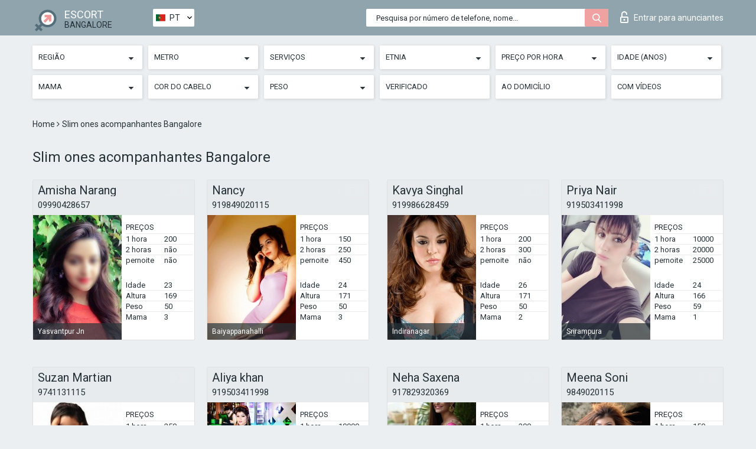

--- FILE ---
content_type: text/html; charset=UTF-8;
request_url: https://escortsitebangalore.com/pt/w50-60/
body_size: 9393
content:
<!DOCTYPE html>
<html lang="pt">
<head>
	<meta http-equiv=Content-Type content="text/html;charset=UTF-8" />
	<meta http-equiv="X-UA-Compatible" content="IE=edge" />
	<meta name="viewport" content="width=device-width, minimum-scale=1, maximum-scale=1" />
	
	<title>Slim acompanhantes Bangalore, indivíduos de topo</title>
	<meta name="description" content="Os acompanhantes Slim da Bangalore terão prazer em atender sua chamada, eles atenderão qualquer desejo de clientes no mais alto nível de qualidade.">
	<!--Language-->
	<link rel="alternate" hreflang="x-default" href="https://escortsitebangalore.com/w50-60/" />
	<link rel="alternate" hreflang="en" href="https://escortsitebangalore.com/w50-60/" />
	<link rel="alternate" hreflang="pt" href="https://escortsitebangalore.com/pt/w50-60/" />
	<link rel="alternate" hreflang="fr" href="https://escortsitebangalore.com/fr/w50-60/" />
	<link rel="alternate" hreflang="es" href="https://escortsitebangalore.com/es/w50-60/" />
	<link rel="alternate" hreflang="de" href="https://escortsitebangalore.com/de/w50-60/" />
	<link rel="alternate" hreflang="ru" href="https://escortsitebangalore.com/ru/w50-60/" />
	<link rel="canonical" href="https://escortsitebangalore.com/pt/w50-60/">
	<!-- different favicon -->
	<link rel="shortcut icon" href="/site1/favicons/favicon.ico" type="image/x-icon" />
	<link rel="apple-touch-icon" href="/site1/favicons/apple-touch-icon.png" />
	<link rel="apple-touch-icon" sizes="57x57" href="/site1/favicons/apple-touch-icon-57x57.png" />
	<link rel="apple-touch-icon" sizes="72x72" href="/site1/favicons/apple-touch-icon-72x72.png" />
	<link rel="apple-touch-icon" sizes="76x76" href="/site1/favicons/apple-touch-icon-76x76.png" />
	<link rel="apple-touch-icon" sizes="114x114" href="/site1/favicons/apple-touch-icon-114x114.png" />
	<link rel="apple-touch-icon" sizes="120x120" href="/site1/favicons/apple-touch-icon-120x120.png" />
	<link rel="apple-touch-icon" sizes="144x144" href="/site1/favicons/apple-touch-icon-144x144.png" />
	<link rel="apple-touch-icon" sizes="152x152" href="/site1/favicons/apple-touch-icon-152x152.png" />
	<link rel="apple-touch-icon" sizes="180x180" href="/site1/favicons/apple-touch-icon-180x180.png" />
	<!--/ different favicon -->
	

	<!--[if IE]><script src="//cdnjs.cloudflare.com/ajax/libs/html5shiv/3.7.3/html5shiv.min.js"></script><![endif]-->
	<link rel="stylesheet" type="text/css" href="/site1/css/app.min.css" />
</head>

<body class="home">
	<!-- header -->
	<div class="up-wrap">
		<div class="up-box">&#8963;</div>
	</div>
	<header id="header" class="header">
		<!-- top -->
		<div class="header-top">
			<div class="container">
				<!-- logo -->
				<a href="/pt/" class="logo">
					<img src="/site1/images/logo.png" class="logo__img" alt="logo">
					<span class="logo__text">
						ESCORT<br>
						<i>Bangalore</i>
					</span>
				</a>
				<div class="local ">
	                <!-- lang -->
	                <div class="lang_dropdown">
	                    <div class="lang_dropbtn lang_pt">PT</div>
	                    	                    <div class="lang_dropdown-content">
	                        	                        	                     	<a class="lang_en lngs" href="https://escortsitebangalore.com/w50-60/">EN</a>
	                        	                        	                        	                        	                        	                        	                     	<a class="lang_fr lngs" href="https://escortsitebangalore.com/fr/w50-60/">FR</a>
	                        	                        	                        	                     	<a class="lang_es lngs" href="https://escortsitebangalore.com/es/w50-60/">ES</a>
	                        	                        	                        	                     	<a class="lang_de lngs" href="https://escortsitebangalore.com/de/w50-60/">DE</a>
	                        	                        	                        	                     	<a class="lang_ru lngs" href="https://escortsitebangalore.com/ru/w50-60/">RU</a>
	                        	                        	                    </div>
	                    	                </div>
	                <!-- end lang -->
      			</div>
				<!-- login -->
				<a href="/user.php?lang=pt" class="login"><i class="icon icon-lock"></i>Entrar <span>para anunciantes</span></a>
				<!-- form -->
				<button class="toggle-search" type="button">
					<img src="/site1/images/search.svg" class="icon-search-lg" alt="search">
				</button>

				<div id="form-search" class="form-search topsearch ">
					<button type="submit" class="btn-search"><i class="icon icon-search"></i>
					</button>
					<input type="text" class="form-search__input topsearch" name="topsearch" placeholder="Pesquisa por número de telefone, nome...">
				</div>
			</div>
		</div>

							<!-- menu button -->
		<button id="menu-button" class="menu-button" type="button"><span class="burger-icon"></span>
		</button>
		<!-- menu -->
		<nav id="menu" class="menu" role="navigation">
			<ul class="menu-list container">
				<li class="menu-list__item menu-list__item_box toggle-dropdown">
					<a href="#" rel="nofollow"><span class="toggle-span">Região</span></a>
					<!-- submenu -->
					<ul class="submenu">
					<!-- col -->
															                    <!-- District -->
																										<li class="submenu-list__item">
								<label class="menu__label" for="district0" rel="district0">
									<a href="/pt/location-bagalakunte/" class="menu__text"> Bagalakunte</a>
								</label>
							</li>
														<li class="submenu-list__item">
								<label class="menu__label" for="district0" rel="district0">
									<a href="/pt/location-banashankari-temple-ward/" class="menu__text"> Banashankari Temple Ward</a>
								</label>
							</li>
														<li class="submenu-list__item">
								<label class="menu__label" for="district0" rel="district0">
									<a href="/pt/location-bapuji-nagar/" class="menu__text"> Bapuji Nagar</a>
								</label>
							</li>
														<li class="submenu-list__item">
								<label class="menu__label" for="district0" rel="district0">
									<a href="/pt/location-basavanagudi/" class="menu__text"> Basavanagudi</a>
								</label>
							</li>
														<li class="submenu-list__item">
								<label class="menu__label" for="district0" rel="district0">
									<a href="/pt/location-bennigana-halli/" class="menu__text"> Bennigana Halli</a>
								</label>
							</li>
														<li class="submenu-list__item">
								<label class="menu__label" for="district0" rel="district0">
									<a href="/pt/location-binnipete/" class="menu__text"> Binnipete</a>
								</label>
							</li>
														<li class="submenu-list__item">
								<label class="menu__label" for="district0" rel="district0">
									<a href="/pt/location-chickpet/" class="menu__text"> Chickpet</a>
								</label>
							</li>
														<li class="submenu-list__item">
								<label class="menu__label" for="district0" rel="district0">
									<a href="/pt/location-indiranagar/" class="menu__text"> Indiranagar</a>
								</label>
							</li>
														<li class="submenu-list__item">
								<label class="menu__label" for="district0" rel="district0">
									<a href="/pt/location-jayanagar/" class="menu__text"> Jayanagar</a>
								</label>
							</li>
														<li class="submenu-list__item">
								<label class="menu__label" for="district0" rel="district0">
									<a href="/pt/location-jp-nagar/" class="menu__text"> JP Nagar</a>
								</label>
							</li>
														<li class="submenu-list__item">
								<label class="menu__label" for="district0" rel="district0">
									<a href="/pt/location-kumaraswamy-layout/" class="menu__text"> Kumaraswamy Layout</a>
								</label>
							</li>
														<li class="submenu-list__item">
								<label class="menu__label" for="district0" rel="district0">
									<a href="/pt/location-mahalakshmi-layout/" class="menu__text"> Mahalakshmi Layout</a>
								</label>
							</li>
														<li class="submenu-list__item">
								<label class="menu__label" for="district0" rel="district0">
									<a href="/pt/location-majestic/" class="menu__text"> Majestic</a>
								</label>
							</li>
														<li class="submenu-list__item">
								<label class="menu__label" for="district0" rel="district0">
									<a href="/pt/location-muthachari-industrial-estate/" class="menu__text"> Muthachari Industrial Estate</a>
								</label>
							</li>
														<li class="submenu-list__item">
								<label class="menu__label" for="district0" rel="district0">
									<a href="/pt/location-peenya/" class="menu__text"> Peenya</a>
								</label>
							</li>
														<li class="submenu-list__item">
								<label class="menu__label" for="district0" rel="district0">
									<a href="/pt/location-rajaji-nagar/" class="menu__text"> Rajaji Nagar</a>
								</label>
							</li>
														<li class="submenu-list__item">
								<label class="menu__label" for="district0" rel="district0">
									<a href="/pt/location-sampangi-rama-nagar/" class="menu__text"> Sampangi Rama Nagar</a>
								</label>
							</li>
														<li class="submenu-list__item">
								<label class="menu__label" for="district0" rel="district0">
									<a href="/pt/location-sarvagnanagar/" class="menu__text"> Sarvagnanagar</a>
								</label>
							</li>
														<li class="submenu-list__item">
								<label class="menu__label" for="district0" rel="district0">
									<a href="/pt/location-sevashrama/" class="menu__text"> Sevashrama</a>
								</label>
							</li>
														<li class="submenu-list__item">
								<label class="menu__label" for="district0" rel="district0">
									<a href="/pt/location-shankarapura/" class="menu__text"> Shankarapura</a>
								</label>
							</li>
														<li class="submenu-list__item">
								<label class="menu__label" for="district0" rel="district0">
									<a href="/pt/location-sheshadripuram/" class="menu__text"> Sheshadripuram</a>
								</label>
							</li>
														<li class="submenu-list__item">
								<label class="menu__label" for="district0" rel="district0">
									<a href="/pt/location-shivaji-nagar/" class="menu__text"> Shivaji Nagar</a>
								</label>
							</li>
														<li class="submenu-list__item">
								<label class="menu__label" for="district0" rel="district0">
									<a href="/pt/location-sivanchetti-garden/" class="menu__text"> Sivanchetti Garden</a>
								</label>
							</li>
														<li class="submenu-list__item">
								<label class="menu__label" for="district0" rel="district0">
									<a href="/pt/location-t.-dasarahalli/" class="menu__text"> T. Dasarahalli</a>
								</label>
							</li>
														<li class="submenu-list__item">
								<label class="menu__label" for="district0" rel="district0">
									<a href="/pt/location-ulsoor/" class="menu__text"> Ulsoor</a>
								</label>
							</li>
														<li class="submenu-list__item">
								<label class="menu__label" for="district0" rel="district0">
									<a href="/pt/location-vijaya-nagar/" class="menu__text"> Vijaya Nagar</a>
								</label>
							</li>
														<li class="submenu-list__item">
								<label class="menu__label" for="district0" rel="district0">
									<a href="/pt/location-yeshwanthpur/" class="menu__text"> Yeshwanthpur</a>
								</label>
							</li>
																		</ul>
				</li>

												<li class="menu-list__item menu-list__item_box toggle-dropdown">
					<a href="#" rel="nofollow"><span class="toggle-span">Metro</span></a>
					<!-- submenu -->
					<ul class="submenu">
					<!-- col -->
					                    					                    <!-- Subway -->
												<li class="submenu-col-2">
							<ul class="submenu-list">
																									<li class="submenu-list__item">
								<label class="menu__label" for="subway1" rel="subway1">
									<a href="/pt/metro-attiguppe/" class="menu__text"> Attiguppe</a>
								</label>
							</li>
                            
																					<li class="submenu-list__item">
								<label class="menu__label" for="subway2" rel="subway2">
									<a href="/pt/metro-baiyappanahalli/" class="menu__text"> Baiyappanahalli</a>
								</label>
							</li>
                            
																					<li class="submenu-list__item">
								<label class="menu__label" for="subway3" rel="subway3">
									<a href="/pt/metro-baiyyappanahali/" class="menu__text"> Baiyyappanahali</a>
								</label>
							</li>
                            
																					<li class="submenu-list__item">
								<label class="menu__label" for="subway4" rel="subway4">
									<a href="/pt/metro-banashankari/" class="menu__text"> Banashankari</a>
								</label>
							</li>
                            
																					<li class="submenu-list__item">
								<label class="menu__label" for="subway5" rel="subway5">
									<a href="/pt/metro-bangalore-cantonment/" class="menu__text"> Bangalore Cantonment</a>
								</label>
							</li>
                            
																					<li class="submenu-list__item">
								<label class="menu__label" for="subway6" rel="subway6">
									<a href="/pt/metro-bengaluru-city-junction-railway/" class="menu__text"> Bengaluru City Junction Railway</a>
								</label>
							</li>
                            
																					<li class="submenu-list__item">
								<label class="menu__label" for="subway7" rel="subway7">
									<a href="/pt/metro-chickpet/" class="menu__text"> Chickpet</a>
								</label>
							</li>
                            							</ul>
						</li>
						<li class="submenu-col-2">
							<ul class="submenu-list">
								
																					<li class="submenu-list__item">
								<label class="menu__label" for="subway8" rel="subway8">
									<a href="/pt/metro-city-railway/" class="menu__text"> City Railway</a>
								</label>
							</li>
                            
																					<li class="submenu-list__item">
								<label class="menu__label" for="subway9" rel="subway9">
									<a href="/pt/metro-cubbon-park/" class="menu__text"> Cubbon Park</a>
								</label>
							</li>
                            
																					<li class="submenu-list__item">
								<label class="menu__label" for="subway10" rel="subway10">
									<a href="/pt/metro-dasarahalli/" class="menu__text"> Dasarahalli</a>
								</label>
							</li>
                            
																					<li class="submenu-list__item">
								<label class="menu__label" for="subway11" rel="subway11">
									<a href="/pt/metro-deepanjali-nagar/" class="menu__text"> Deepanjali Nagar</a>
								</label>
							</li>
                            
																					<li class="submenu-list__item">
								<label class="menu__label" for="subway12" rel="subway12">
									<a href="/pt/metro-halasuru/" class="menu__text"> Halasuru</a>
								</label>
							</li>
                            
																					<li class="submenu-list__item">
								<label class="menu__label" for="subway13" rel="subway13">
									<a href="/pt/metro-hosahalli/" class="menu__text"> Hosahalli</a>
								</label>
							</li>
                            
																					<li class="submenu-list__item">
								<label class="menu__label" for="subway14" rel="subway14">
									<a href="/pt/metro-indiranagar/" class="menu__text"> Indiranagar</a>
								</label>
							</li>
                            							</ul>
						</li>
						<li class="submenu-col-2">
							<ul class="submenu-list">
								
																					<li class="submenu-list__item">
								<label class="menu__label" for="subway15" rel="subway15">
									<a href="/pt/metro-jalahalli/" class="menu__text"> Jalahalli</a>
								</label>
							</li>
                            
																					<li class="submenu-list__item">
								<label class="menu__label" for="subway16" rel="subway16">
									<a href="/pt/metro-jayanagar/" class="menu__text"> Jayanagar</a>
								</label>
							</li>
                            
																					<li class="submenu-list__item">
								<label class="menu__label" for="subway17" rel="subway17">
									<a href="/pt/metro-jayaprakash-nagar/" class="menu__text"> Jayaprakash Nagar</a>
								</label>
							</li>
                            
																					<li class="submenu-list__item">
								<label class="menu__label" for="subway18" rel="subway18">
									<a href="/pt/metro-kempegowda-stn.,-majestic/" class="menu__text"> Kempegowda Stn., Majestic</a>
								</label>
							</li>
                            
																					<li class="submenu-list__item">
								<label class="menu__label" for="subway19" rel="subway19">
									<a href="/pt/metro-krishna-rajendra/" class="menu__text"> Krishna Rajendra</a>
								</label>
							</li>
                            
																					<li class="submenu-list__item">
								<label class="menu__label" for="subway20" rel="subway20">
									<a href="/pt/metro-krishnadeveraya-halt/" class="menu__text"> Krishnadeveraya Halt</a>
								</label>
							</li>
                            
																					<li class="submenu-list__item">
								<label class="menu__label" for="subway21" rel="subway21">
									<a href="/pt/metro-kuvempu-road/" class="menu__text"> Kuvempu Road</a>
								</label>
							</li>
                            							</ul>
						</li>
						<li class="submenu-col-2">
							<ul class="submenu-list">
								
																					<li class="submenu-list__item">
								<label class="menu__label" for="subway22" rel="subway22">
									<a href="/pt/metro-lalbagh/" class="menu__text"> Lalbagh</a>
								</label>
							</li>
                            
																					<li class="submenu-list__item">
								<label class="menu__label" for="subway23" rel="subway23">
									<a href="/pt/metro-m-visveswaraya/" class="menu__text"> M Visveswaraya</a>
								</label>
							</li>
                            
																					<li class="submenu-list__item">
								<label class="menu__label" for="subway24" rel="subway24">
									<a href="/pt/metro-magadi-road/" class="menu__text"> Magadi Road</a>
								</label>
							</li>
                            
																					<li class="submenu-list__item">
								<label class="menu__label" for="subway25" rel="subway25">
									<a href="/pt/metro-mahalakshmi/" class="menu__text"> Mahalakshmi</a>
								</label>
							</li>
                            
																					<li class="submenu-list__item">
								<label class="menu__label" for="subway26" rel="subway26">
									<a href="/pt/metro-mahatma-gandhi-road/" class="menu__text"> Mahatma Gandhi Road</a>
								</label>
							</li>
                            
																					<li class="submenu-list__item">
								<label class="menu__label" for="subway27" rel="subway27">
									<a href="/pt/metro-malleswaram/" class="menu__text"> Malleswaram</a>
								</label>
							</li>
                            
																					<li class="submenu-list__item">
								<label class="menu__label" for="subway28" rel="subway28">
									<a href="/pt/metro-mantri-square-sampige-road/" class="menu__text"> Mantri Square Sampige Road</a>
								</label>
							</li>
                            							</ul>
						</li>
						<li class="submenu-col-2">
							<ul class="submenu-list">
								
																					<li class="submenu-list__item">
								<label class="menu__label" for="subway29" rel="subway29">
									<a href="/pt/metro-mysore-road/" class="menu__text"> Mysore Road</a>
								</label>
							</li>
                            
																					<li class="submenu-list__item">
								<label class="menu__label" for="subway30" rel="subway30">
									<a href="/pt/metro-nagasandra/" class="menu__text"> Nagasandra</a>
								</label>
							</li>
                            
																					<li class="submenu-list__item">
								<label class="menu__label" for="subway31" rel="subway31">
									<a href="/pt/metro-national-college/" class="menu__text"> National College</a>
								</label>
							</li>
                            
																					<li class="submenu-list__item">
								<label class="menu__label" for="subway32" rel="subway32">
									<a href="/pt/metro-peenya/" class="menu__text"> Peenya</a>
								</label>
							</li>
                            
																					<li class="submenu-list__item">
								<label class="menu__label" for="subway33" rel="subway33">
									<a href="/pt/metro-peenya-industry/" class="menu__text"> Peenya Industry</a>
								</label>
							</li>
                            
																					<li class="submenu-list__item">
								<label class="menu__label" for="subway34" rel="subway34">
									<a href="/pt/metro-rajajinagar/" class="menu__text"> Rajajinagar</a>
								</label>
							</li>
                            
																					<li class="submenu-list__item">
								<label class="menu__label" for="subway35" rel="subway35">
									<a href="/pt/metro-rashtreeya-vidyalaya-road/" class="menu__text"> Rashtreeya Vidyalaya Road</a>
								</label>
							</li>
                            							</ul>
						</li>
						<li class="submenu-col-2">
							<ul class="submenu-list">
								
																					<li class="submenu-list__item">
								<label class="menu__label" for="subway36" rel="subway36">
									<a href="/pt/metro-sandal-soap-factory/" class="menu__text"> Sandal Soap Factory</a>
								</label>
							</li>
                            
																					<li class="submenu-list__item">
								<label class="menu__label" for="subway37" rel="subway37">
									<a href="/pt/metro-south-end-circle/" class="menu__text"> South End Circle</a>
								</label>
							</li>
                            
																					<li class="submenu-list__item">
								<label class="menu__label" for="subway38" rel="subway38">
									<a href="/pt/metro-srirampura/" class="menu__text"> Srirampura</a>
								</label>
							</li>
                            
																					<li class="submenu-list__item">
								<label class="menu__label" for="subway39" rel="subway39">
									<a href="/pt/metro-swami-vivekananda-road/" class="menu__text"> Swami Vivekananda Road</a>
								</label>
							</li>
                            
																					<li class="submenu-list__item">
								<label class="menu__label" for="subway40" rel="subway40">
									<a href="/pt/metro-trinity/" class="menu__text"> Trinity</a>
								</label>
							</li>
                            
																					<li class="submenu-list__item">
								<label class="menu__label" for="subway41" rel="subway41">
									<a href="/pt/metro-vidhana-soudha/" class="menu__text"> Vidhana Soudha</a>
								</label>
							</li>
                            
																					<li class="submenu-list__item">
								<label class="menu__label" for="subway42" rel="subway42">
									<a href="/pt/metro-vijaynagar/" class="menu__text"> Vijaynagar</a>
								</label>
							</li>
                            							</ul>
						</li>
						<li class="submenu-col-2">
							<ul class="submenu-list">
								
																					<li class="submenu-list__item">
								<label class="menu__label" for="subway43" rel="subway43">
									<a href="/pt/metro-yasvantpur-jn/" class="menu__text"> Yasvantpur Jn</a>
								</label>
							</li>
                            
																					<li class="submenu-list__item">
								<label class="menu__label" for="subway44" rel="subway44">
									<a href="/pt/metro-yelachenahalli/" class="menu__text"> Yelachenahalli</a>
								</label>
							</li>
                            
																					<li class="submenu-list__item">
								<label class="menu__label" for="subway45" rel="subway45">
									<a href="/pt/metro-yeshwanthpur/" class="menu__text"> Yeshwanthpur</a>
								</label>
							</li>
                            
																					<li class="submenu-list__item">
								<label class="menu__label" for="subway46" rel="subway46">
									<a href="/pt/metro-yeshwanthpur-industry/" class="menu__text"> Yeshwanthpur Industry</a>
								</label>
							</li>
                            
															</ul>
						</li>
										</ul>
				</li>
				

				<li class="menu-list__item menu-list__item_box toggle-dropdown">
					<a href="#" rel="nofollow"><span class="toggle-span">Serviços</span></a>
					<!-- submenu -->
					<ul class="submenu submenu_category">
						<!-- col -->
						<li class="submenu-col-3">
                                                                                                <!-- start sex -->
                                    <ul class="submenu-list">
                                        <li class="submenu-list__title">Sexo</li>
                                        										                                            <li class="submenu-list__item">
                                                <label class="menu__label" for="sex47" rel="sex47">
                                                	<a href="/pt/service-classic-sex/" class="menu__text"> Clássico sexo</a>
                                                </label>
                                            </li>
                                        										                                            <li class="submenu-list__item">
                                                <label class="menu__label" for="sex48" rel="sex48">
                                                	<a href="/pt/service-a-level/" class="menu__text"> Um nível</a>
                                                </label>
                                            </li>
                                        										                                            <li class="submenu-list__item">
                                                <label class="menu__label" for="sex49" rel="sex49">
                                                	<a href="/pt/service-owo-oral-without-condom/" class="menu__text"> OWO - oral sem preservativo</a>
                                                </label>
                                            </li>
                                        										                                            <li class="submenu-list__item">
                                                <label class="menu__label" for="sex50" rel="sex50">
                                                	<a href="/pt/service-group-sex/" class="menu__text"> Sexo grupal</a>
                                                </label>
                                            </li>
                                        										                                            <li class="submenu-list__item">
                                                <label class="menu__label" for="sex51" rel="sex51">
                                                	<a href="/pt/service-double-penetration/" class="menu__text"> Penetração dupla</a>
                                                </label>
                                            </li>
                                        										                                            <li class="submenu-list__item">
                                                <label class="menu__label" for="sex52" rel="sex52">
                                                	<a href="/pt/service-toys/" class="menu__text"> Brinquedos</a>
                                                </label>
                                            </li>
                                        										                                            <li class="submenu-list__item">
                                                <label class="menu__label" for="sex53" rel="sex53">
                                                	<a href="/pt/service-fetish/" class="menu__text"> Fetiche</a>
                                                </label>
                                            </li>
                                                                            </ul>
                                    <!-- end sex -->
                                                                                                                                                                                                                                                                                                                                                                                                                                                                                                                                                                                                                                                                                                                                                                                                                                                                                                                                                                                                                                                                                                                                                            <!-- start Additionally -->
                                    <ul class="submenu-list">
                                        <li class="submenu-list__title">Além disso</li>
                                        										                                            <li class="submenu-list__item">
                                                <label class="menu__label" for="additionally54">
                                                	<a href="/pt/service-escort/" class="menu__text"> Escolta</a>
                                                </label>
                                            </li>
                                        										                                            <li class="submenu-list__item">
                                                <label class="menu__label" for="additionally55">
                                                	<a href="/pt/service-photography/" class="menu__text"> Fotografia</a>
                                                </label>
                                            </li>
                                        										                                            <li class="submenu-list__item">
                                                <label class="menu__label" for="additionally56">
                                                	<a href="/pt/service-there-is-a-young-man-for-a-couple/" class="menu__text"> Há um jovem para um casal</a>
                                                </label>
                                            </li>
                                        										                                            <li class="submenu-list__item">
                                                <label class="menu__label" for="additionally57">
                                                	<a href="/pt/service-couples/" class="menu__text"> Casais</a>
                                                </label>
                                            </li>
                                        										                                            <li class="submenu-list__item">
                                                <label class="menu__label" for="additionally58">
                                                	<a href="/pt/service-washing-in-the-shower/" class="menu__text"> Lavar no chuveiro</a>
                                                </label>
                                            </li>
                                        										                                            <li class="submenu-list__item">
                                                <label class="menu__label" for="additionally59">
                                                	<a href="/pt/service-pipshaw/" class="menu__text"> Pipshaw</a>
                                                </label>
                                            </li>
                                        										                                            <li class="submenu-list__item">
                                                <label class="menu__label" for="additionally60">
                                                	<a href="/pt/service-rimming/" class="menu__text"> Rimming</a>
                                                </label>
                                            </li>
                                                                            </ul>
                                    <!-- end Additionally -->
                                                                                                                                                                                                            </li>

                        <li class="submenu-col-3">
                                                                                                                                                                                                                                                                                                                                                                                                                                                                        <!-- start Massage -->
                                    <ul class="submenu-list">
                                        <li class="submenu-list__title">Massagem</li>
                                        										                                            <li class="submenu-list__item">
                                                <label class="menu__label" for="massage61">
                                                	<a href="/pt/service-professional-massage/" class="menu__text"> Massagem profissional</a>
                                                </label>
                                            </li>
                                        										                                            <li class="submenu-list__item">
                                                <label class="menu__label" for="massage62">
                                                	<a href="/pt/service-erotic-massage/" class="menu__text"> Massagem erótica</a>
                                                </label>
                                            </li>
                                        										                                            <li class="submenu-list__item">
                                                <label class="menu__label" for="massage63">
                                                	<a href="/pt/service-urologic-massage/" class="menu__text"> Massagem urológica</a>
                                                </label>
                                            </li>
                                        										                                            <li class="submenu-list__item">
                                                <label class="menu__label" for="massage64">
                                                	<a href="/pt/service-thai-massage/" class="menu__text"> Massagem tailandesa</a>
                                                </label>
                                            </li>
                                        										                                            <li class="submenu-list__item">
                                                <label class="menu__label" for="massage65">
                                                	<a href="/pt/service-massotherapy/" class="menu__text"> Massoterapia</a>
                                                </label>
                                            </li>
                                        										                                            <li class="submenu-list__item">
                                                <label class="menu__label" for="massage66">
                                                	<a href="/pt/service-four-hand-massage/" class="menu__text"> Massagem com quatro mãos</a>
                                                </label>
                                            </li>
                                        										                                            <li class="submenu-list__item">
                                                <label class="menu__label" for="massage67">
                                                	<a href="/pt/service-sports-massage/" class="menu__text"> Massagem esportiva</a>
                                                </label>
                                            </li>
                                        										                                            <li class="submenu-list__item">
                                                <label class="menu__label" for="massage68">
                                                	<a href="/pt/service-relaxing-massage/" class="menu__text"> Massagem relaxante</a>
                                                </label>
                                            </li>
                                        										                                            <li class="submenu-list__item">
                                                <label class="menu__label" for="massage69">
                                                	<a href="/pt/service-sakura-branch/" class="menu__text"> Filial de Sakura</a>
                                                </label>
                                            </li>
                                                                            </ul>
                                    <!-- end Massage -->
                                                                                                                                                                                                                                                                                                                                                                                                                                                                                                                                                                                                                                                                                                                                                                                                                                                                                                            <!-- start Striptease -->
                                    <ul class="submenu-list">
                                        <li class="submenu-list__title">Striptease</li>
                                        										                                            <li class="submenu-list__item">
                                                <label class="menu__label" for="strip70">
                                                	<a href="/pt/service-striptease/" class="menu__text"> Striptease</a>
                                                </label>
                                            </li>
                                        										                                            <li class="submenu-list__item">
                                                <label class="menu__label" for="strip71">
                                                	<a href="/pt/service-belly-dance/" class="menu__text"> Dança do ventre</a>
                                                </label>
                                            </li>
                                        										                                            <li class="submenu-list__item">
                                                <label class="menu__label" for="strip72">
                                                	<a href="/pt/service-lesbian/" class="menu__text"> Lesbian</a>
                                                </label>
                                            </li>
                                                                            </ul>
                                    <!-- end Striptease -->
                                                                                    </li>

                        <li class="submenu-col-3">
                                                                                                                                                                                                                                                                                                                                                                                                            <!-- start BDSM -->
                                    <ul class="submenu-list">
                                        <li class="submenu-list__title">BDSM</li>
                                        										                                            <li class="submenu-list__item">
                                                <label class="menu__label" for="bdsm73">
                                                	<a href="/pt/service-mistress/" class="menu__text"> Amante</a>
                                                </label>
                                            </li>
                                        										                                            <li class="submenu-list__item">
                                                <label class="menu__label" for="bdsm74">
                                                	<a href="/pt/service-light-domination/" class="menu__text"> Dominação da luz</a>
                                                </label>
                                            </li>
                                        										                                            <li class="submenu-list__item">
                                                <label class="menu__label" for="bdsm75">
                                                	<a href="/pt/service-bdsm/" class="menu__text"> BDSM</a>
                                                </label>
                                            </li>
                                        										                                            <li class="submenu-list__item">
                                                <label class="menu__label" for="bdsm76">
                                                	<a href="/pt/service-slave/" class="menu__text"> Slave</a>
                                                </label>
                                            </li>
                                        										                                            <li class="submenu-list__item">
                                                <label class="menu__label" for="bdsm77">
                                                	<a href="/pt/service-strap-on/" class="menu__text"> Strap-on</a>
                                                </label>
                                            </li>
                                        										                                            <li class="submenu-list__item">
                                                <label class="menu__label" for="bdsm78">
                                                	<a href="/pt/service-role-playing-games/" class="menu__text"> Jogos de RPG</a>
                                                </label>
                                            </li>
                                        										                                            <li class="submenu-list__item">
                                                <label class="menu__label" for="bdsm79">
                                                	<a href="/pt/service-bandage/" class="menu__text"> Curativo</a>
                                                </label>
                                            </li>
                                        										                                            <li class="submenu-list__item">
                                                <label class="menu__label" for="bdsm80">
                                                	<a href="/pt/service-trampling/" class="menu__text"> Trampling</a>
                                                </label>
                                            </li>
                                                                            </ul>
                                    <!-- end BDSM -->
                                                                                                                                                                                                                                                                                                                                                                                                                                                                                                                                                                                                                                                            <!-- start Caress -->
                                    <ul class="submenu-list">
                                        <li class="submenu-list__title">Carícia</li>
                                        										                                            <li class="submenu-list__item">
                                                <label class="menu__label" for="caress81">
                                                	<a href="/pt/service-blowjob-condom/" class="menu__text"> Blowjob preservativo</a>
                                                </label>
                                            </li>
                                        										                                            <li class="submenu-list__item">
                                                <label class="menu__label" for="caress82">
                                                	<a href="/pt/service-gfe/" class="menu__text"> Uma experiência de namorada</a>
                                                </label>
                                            </li>
                                        										                                            <li class="submenu-list__item">
                                                <label class="menu__label" for="caress83">
                                                	<a href="/pt/service-deepthroating-blowjob/" class="menu__text"> Fingimento profundo</a>
                                                </label>
                                            </li>
                                        										                                            <li class="submenu-list__item">
                                                <label class="menu__label" for="caress84">
                                                	<a href="/pt/service-blowjob-in-the-car/" class="menu__text"> Chupada no carro</a>
                                                </label>
                                            </li>
                                        										                                            <li class="submenu-list__item">
                                                <label class="menu__label" for="caress85">
                                                	<a href="/pt/service-cunnilingus/" class="menu__text"> Cunnilingus</a>
                                                </label>
                                            </li>
                                        										                                            <li class="submenu-list__item">
                                                <label class="menu__label" for="caress86">
                                                	<a href="/pt/service-anilingus/" class="menu__text"> Anilingus</a>
                                                </label>
                                            </li>
                                                                            </ul>
                                    <!-- end Caress -->
                                                                                                                                                                                                                                                                                                                                                                                                </li>

                        <li class="submenu-col-3">
                                                                                                                                                                                                                                                                                                                                                                                                                                                                                                                                                                                                <!-- start Fisting -->
                                    <ul class="submenu-list">
                                        <li class="submenu-list__title">Fisting</li>
                                        										                                            <li class="submenu-list__item">
                                                <label class="menu__label" for="fisting87">
                                                	<a href="/pt/service-classic-fisting/" class="menu__text"> Fisting clássico</a>
                                                </label>
                                            </li>
                                        										                                            <li class="submenu-list__item">
                                                <label class="menu__label" for="fisting88">
                                                	<a href="/pt/service-anal-fisting/" class="menu__text"> Fingindo anal</a>
                                                </label>
                                            </li>
                                        										                                            <li class="submenu-list__item">
                                                <label class="menu__label" for="fisting89">
                                                	<a href="/pt/service-extreme-fisting/" class="menu__text"> Fist extrema</a>
                                                </label>
                                            </li>
                                                                            </ul>
                                    <!-- end Fisting -->
                                                                                                                                                                                                                                                                                    <!-- start Cum -->
                                    <ul class="submenu-list">
                                        <li class="submenu-list__title">Porra</li>
                                                                                                                            <li class="submenu-list__item">
                                                <label class="menu__label" for="cum90">
                                                	<a href="/pt/service-cim/" class="menu__text"> Cum na boca</a>
                                                </label>
                                            </li>
                                                                                                                            <li class="submenu-list__item">
                                                <label class="menu__label" for="cum91">
                                                	<a href="/pt/service-cob/" class="menu__text"> Cum On Breast</a>
                                                </label>
                                            </li>
                                                                                                                            <li class="submenu-list__item">
                                                <label class="menu__label" for="cum92">
                                                	<a href="/pt/service-cif/" class="menu__text"> Cum In Face</a>
                                                </label>
                                            </li>
                                                                            </ul>
                                    <!-- end Cum -->
                                                                                                                                                                                                                                                                                                                                                                                                                                                                                                                                                                                                                                                                                                                                                                                    <!-- start WS -->
                                    <ul class="submenu-list">
                                        <li class="submenu-list__title">Esporte aquático</li>
                                        										                                            <li class="submenu-list__item">
                                                <label class="menu__label" for="ws93">
                                                	<a href="/pt/service-ws-giving/" class="menu__text"> Esportes aquáticos dando</a>
                                                </label>
                                            </li>
                                        										                                            <li class="submenu-list__item">
                                                <label class="menu__label" for="ws94">
                                                	<a href="/pt/service-ws-getting/" class="menu__text"> Desportos náuticos</a>
                                                </label>
                                            </li>
                                                                            </ul>
                                    <!-- end WS -->
                                                                                                                                                                                                                                                                                                                                                                                                                                                                                                						</li>
					</ul>
				</li>

				<li class="menu-list__item menu-list__item_box toggle-dropdown parent">
					<a href="#" rel="nofollow"><span class="toggle-span">Etnia</span></a>
					<!-- submenu -->
					<ul class="submenu">
                        <!-- update 6.07.18 -->
                        <!-- Nationals -->
																	        <li class="submenu-list__item">
					        	<label class="menu__label" for="nationals95">
					        	<a href="/pt/nation-arab/" class="menu__text"> Árabe</a>
					        	</label>
					        </li>
																	        <li class="submenu-list__item">
					        	<label class="menu__label" for="nationals96">
					        	<a href="/pt/nation-asian/" class="menu__text"> Asiática</a>
					        	</label>
					        </li>
																	        <li class="submenu-list__item">
					        	<label class="menu__label" for="nationals97">
					        	<a href="/pt/nation-ebony-black/" class="menu__text"> Negro</a>
					        	</label>
					        </li>
																	        <li class="submenu-list__item">
					        	<label class="menu__label" for="nationals98">
					        	<a href="/pt/nation-european-white/" class="menu__text"> Europeu</a>
					        	</label>
					        </li>
																	        <li class="submenu-list__item">
					        	<label class="menu__label" for="nationals99">
					        	<a href="/pt/nation-indian/" class="menu__text"> Indiana</a>
					        	</label>
					        </li>
																	        <li class="submenu-list__item">
					        	<label class="menu__label" for="nationals100">
					        	<a href="/pt/nation-latin/" class="menu__text"> Latina</a>
					        	</label>
					        </li>
																	        <li class="submenu-list__item">
					        	<label class="menu__label" for="nationals101">
					        	<a href="/pt/nation-mixed/" class="menu__text"> Mestiça</a>
					        	</label>
					        </li>
						                        <!-- end update 6.07.18 -->
					</ul>
				</li>

				<!-- new filters -->
				<!-- price -->
				<li class="menu-list__item menu-list__item_box toggle-dropdown parent">
			        <a href="#" rel="nofollow"><span class="toggle-span">Preço por hora</span></a>
			        <!-- submenu -->
			        <ul class="submenu">
			            <!-- col -->
			            <li class="submenu-col-2">
			                <ul class="submenu-list">
			                    			                    <label class="menu__label" for="search-1"><a href="/pt/pricecheap/" class="menu__text"> 1-100</a></label>
			                    			                    <label class="menu__label" for="search-5"><a href="/pt/price100-250/" class="menu__text"> 100-250</a></label>
			                    			                    <label class="menu__label" for="search-18"><a href="/pt/price250-500/" class="menu__text"> 250-500</a></label>
			                    			                    <label class="menu__label" for="search-31"><a href="/pt/price500-1000/" class="menu__text"> 500-1000</a></label>
			                    			                    <label class="menu__label" for="search-190"><a href="/pt/price1000-5000/" class="menu__text"> 1000-5000</a></label>
			                    			                </ul>
			            </li>
			        </ul>
			    </li>

			    <!-- age -->
			    <li class="menu-list__item menu-list__item_box toggle-dropdown parent">
			        <a href="#" rel="nofollow"><span class="toggle-span">Idade (anos)</span></a>
			        <!-- submenu -->
			        <ul class="submenu">
			            <!-- col -->
			            <li class="submenu-col-2">
			                <ul class="submenu-list">
			                    			                    <label class="menu__label" for="search-2"><a href="/pt/age18-20/" class="menu__text"> 18-20</a></label>
			                    			                    <label class="menu__label" for="search-13"><a href="/pt/age21-25/" class="menu__text"> 21-25</a></label>
			                    			                    <label class="menu__label" for="search-14"><a href="/pt/age26-30/" class="menu__text"> 26-30</a></label>
			                    			                    <label class="menu__label" for="search-15"><a href="/pt/age31-35/" class="menu__text"> 31-35</a></label>
			                    			                    <label class="menu__label" for="search-16"><a href="/pt/age36-40/" class="menu__text"> 36-40</a></label>
			                    			                    <label class="menu__label" for="search-17"><a href="/pt/age40-75/" class="menu__text"> 40-75</a></label>
			                    			                </ul>
			            </li>
			        </ul>
			    </li>

			    <!-- bust -->
			    <li class="menu-list__item menu-list__item_box toggle-dropdown parent">
			        <a href="#" rel="nofollow"><span class="toggle-span">Mama</span></a>
			        <!-- submenu -->
			        <ul class="submenu">
			            <!-- col -->
			            <li class="submenu-col-2">
			                <ul class="submenu-list">
			                    			                    <label class="menu__label" for="search-3"><a href="/pt/bust1-2/" class="menu__text"> 1-2</a></label>
			                    			                    <label class="menu__label" for="search-4"><a href="/pt/bust2-3/" class="menu__text"> 2-3</a></label>
			                    			                    <label class="menu__label" for="search-11"><a href="/pt/bust-medium/" class="menu__text"> 3-4</a></label>
			                    			                    <label class="menu__label" for="search-12"><a href="/pt/bust-big/" class="menu__text"> 4+</a></label>
			                    			                </ul>
			            </li>
			        </ul>
			    </li>

                <!-- hair -->
                <li class="menu-list__item menu-list__item_box toggle-dropdown parent">
                    <a href="#" rel="nofollow"><span class="toggle-span">Cor do cabelo</span></a>
                    <!-- submenu -->
                    <ul class="submenu">
                        <!-- col -->
                        <li class="submenu-col-2">
                            <ul class="submenu-list">
                                                                                                <label class="menu__label" for="search-bl6"><a href="/pt/blonde/" class="menu__text"> Loiras</a></label>
                                                                                                <label class="menu__label" for="search-bl7"><a href="/pt/brown/" class="menu__text"> Castanho</a></label>
                                                                                                <label class="menu__label" for="search-bl8"><a href="/pt/black/" class="menu__text"> Preto</a></label>
                                                                                                <label class="menu__label" for="search-bl9"><a href="/pt/red/" class="menu__text"> Vermelho</a></label>
                                                            </ul>
                        </li>
                    </ul>
                </li>

                <!-- weight -->
                <li class="menu-list__item menu-list__item_box toggle-dropdown parent">
                    <a href="#" rel="nofollow"><span class="toggle-span">Peso</span></a>
                    <!-- submenu -->
                    <ul class="submenu">
                        <!-- col -->
                        <li class="submenu-col-2">
                            <ul class="submenu-list">
                                                                <input class="menu__checkbox" type="checkbox" name="search-bl" value="26" id="search-26"  />
                                <label class="menu__label" for="search-26"><a href="/pt/w40-50/" class="menu__text"> Magrinhas</a></label>
                                                                <input class="menu__checkbox" type="checkbox" name="search-bl" value="27" id="search-27"  checked="checked" />
                                <label class="menu__label" for="search-27"><a href="/pt/w50-60/" class="menu__text"> Esbeltasv</a></label>
                                                                <input class="menu__checkbox" type="checkbox" name="search-bl" value="28" id="search-28"  />
                                <label class="menu__label" for="search-28"><a href="/pt/w60-80/" class="menu__text"> Gordinhas</a></label>
                                                                <input class="menu__checkbox" type="checkbox" name="search-bl" value="29" id="search-29"  />
                                <label class="menu__label" for="search-29"><a href="/pt/w80-100/" class="menu__text"> Gordas</a></label>
                                                            </ul>
                        </li>
                    </ul>
                </li>

			    <li class="menu-list__item menu-list__item_box toggle-dropdown li_filter menu-list__item_label">
			    				        <input class="menu__checkbox" type="checkbox" name="search-bl" value="21" id="search-21"  />
	                <label class="menu__label" for="search-21"><a href="/pt/checked/" class="menu__text"> Verificado</a></span></label>
			    </li>

			    <li class="menu-list__item menu-list__item_box toggle-dropdown li_filter menu-list__item_label">
			    				        <input class="menu__checkbox" type="checkbox" name="search-bl" value="22" id="search-22"  />
	                <label class="menu__label" for="search-22"><a href="/pt/viezd/" class="menu__text"> Ao Domicílio</a></span></label>
			    </li>

			    <li class="menu-list__item menu-list__item_box toggle-dropdown li_filter menu-list__item_label">
			    				        <input class="menu__checkbox" type="checkbox" name="search-bl" value="23" id="search-23"  />
	                <label class="menu__label" for="search-23"><a href="/pt/isvideo/" class="menu__text"> Com vídeos</a></span></label>
			    </li>
			</ul>
			<!--/ new filters -->
		</nav>
		

			</header>

	<main class="wrapper">
    <!-- CATEGORY BREADCRUMBS -->
        <div class="breadcrumbs clearfix">
            <div class="container">
                <ul class="breadcrumbs-list">
                    <li class="breadcrumbs-list__item">
                        <a href="/pt/" class="breadcrumbs__item_link link">Home </a><i class="fa fa-angle-right" aria-hidden="true"></i>
                    </li>
                    <li class="breadcrumbs-list__item">
                        <span>Slim ones acompanhantes Bangalore</span>
                    </li>
                </ul>
            </div>
        </div>
        
        <!-- title -->
        <div class="title container">
            <h1>Slim ones acompanhantes Bangalore</h1>
        </div>
        <!-- cards -->
        <section id="cards" class="cards">
            <div class="container">
                <div class="row">
                                  <div class="allformspage">
                    <!-- item -->
<div class="col-xs-6 col-md-4 col-lg-3">
	<div class="card">
		<!-- card-panel -->
		<div class="card-panel">
			<a href="/pt/amisha-narang/" class="card-panel-item card-panel-item_name"><span>Amisha Narang</span></a>
			<div class="card-panel-item card-panel-item_tel"><a href="tel:09990428657">09990428657</a></div>
		</div>

		<!-- body -->
		<div class="card-body">
			<!-- image -->
			<a href="/pt/amisha-narang/" class="cards__image" rel="nofollow">
				<img src="/small/23624/119225.jpg" alt="girl">
				<span class="card__subway">
								    Yasvantpur Jn
								</span>
			</a>

			<!-- list -->
			 <!-- noindex -->
			<div class="card-list">

				<!-- item -->
				<div class="card-list-item">
					<div class="card-list-item__title">PREÇOS</div>
					<ul class="list">
						<li>
							<span>1 hora</span>
							<span>200</span>
						</li>
						<li>
							<span>2 horas</span>
							<span>não</span>
						</li>
						<li>
							<span>pernoite</span>
							<span>não</span>
						</li>
					</ul>
				</div>

				<!-- item -->
				<div class="card-list-item">
					<ul class="list">
						<li>
							<span>Idade</span>
							<span>23 </span>
						</li>
						<li>
							<span>Altura</span>
							<span>169</span>
						</li>
						<li>
							<span>Peso</span>
							<span>50</span>
						</li>
						<li>
							<span>Mama</span>
							<span>3</span>
						</li>
					</ul>
				</div>

				<!-- check -->
				<div class="check-label-list">
														</div>

			</div>
			 <!-- /noindex -->
		</div>
	</div>
</div>
<!-- item -->
<div class="col-xs-6 col-md-4 col-lg-3">
	<div class="card">
		<!-- card-panel -->
		<div class="card-panel">
			<a href="/pt/nancy-45/" class="card-panel-item card-panel-item_name"><span>Nancy</span></a>
			<div class="card-panel-item card-panel-item_tel"><a href="tel:919849020115">919849020115</a></div>
		</div>

		<!-- body -->
		<div class="card-body">
			<!-- image -->
			<a href="/pt/nancy-45/" class="cards__image" rel="nofollow">
				<img src="/small/23631/119246.jpg" alt="girl">
				<span class="card__subway">
								    Baiyappanahalli
								</span>
			</a>

			<!-- list -->
			 <!-- noindex -->
			<div class="card-list">

				<!-- item -->
				<div class="card-list-item">
					<div class="card-list-item__title">PREÇOS</div>
					<ul class="list">
						<li>
							<span>1 hora</span>
							<span>150</span>
						</li>
						<li>
							<span>2 horas</span>
							<span>250</span>
						</li>
						<li>
							<span>pernoite</span>
							<span>450</span>
						</li>
					</ul>
				</div>

				<!-- item -->
				<div class="card-list-item">
					<ul class="list">
						<li>
							<span>Idade</span>
							<span>24 </span>
						</li>
						<li>
							<span>Altura</span>
							<span>171</span>
						</li>
						<li>
							<span>Peso</span>
							<span>50</span>
						</li>
						<li>
							<span>Mama</span>
							<span>3</span>
						</li>
					</ul>
				</div>

				<!-- check -->
				<div class="check-label-list">
														</div>

			</div>
			 <!-- /noindex -->
		</div>
	</div>
</div>
<!-- item -->
<div class="col-xs-6 col-md-4 col-lg-3">
	<div class="card">
		<!-- card-panel -->
		<div class="card-panel">
			<a href="/pt/kavya-singhal/" class="card-panel-item card-panel-item_name"><span>Kavya Singhal</span></a>
			<div class="card-panel-item card-panel-item_tel"><a href="tel:919986628459">919986628459</a></div>
		</div>

		<!-- body -->
		<div class="card-body">
			<!-- image -->
			<a href="/pt/kavya-singhal/" class="cards__image" rel="nofollow">
				<img src="/small/8738/41709.jpg" alt="girl">
				<span class="card__subway">
								    Indiranagar
								</span>
			</a>

			<!-- list -->
			 <!-- noindex -->
			<div class="card-list">

				<!-- item -->
				<div class="card-list-item">
					<div class="card-list-item__title">PREÇOS</div>
					<ul class="list">
						<li>
							<span>1 hora</span>
							<span>200</span>
						</li>
						<li>
							<span>2 horas</span>
							<span>300</span>
						</li>
						<li>
							<span>pernoite</span>
							<span>não</span>
						</li>
					</ul>
				</div>

				<!-- item -->
				<div class="card-list-item">
					<ul class="list">
						<li>
							<span>Idade</span>
							<span>26 </span>
						</li>
						<li>
							<span>Altura</span>
							<span>171</span>
						</li>
						<li>
							<span>Peso</span>
							<span>50</span>
						</li>
						<li>
							<span>Mama</span>
							<span>2</span>
						</li>
					</ul>
				</div>

				<!-- check -->
				<div class="check-label-list">
														</div>

			</div>
			 <!-- /noindex -->
		</div>
	</div>
</div>
<!-- item -->
<div class="col-xs-6 col-md-4 col-lg-3">
	<div class="card">
		<!-- card-panel -->
		<div class="card-panel">
			<a href="/pt/priya-nair/" class="card-panel-item card-panel-item_name"><span>Priya Nair</span></a>
			<div class="card-panel-item card-panel-item_tel"><a href="tel:919503411998">919503411998</a></div>
		</div>

		<!-- body -->
		<div class="card-body">
			<!-- image -->
			<a href="/pt/priya-nair/" class="cards__image" rel="nofollow">
				<img src="/small/23656/119345.jpg" alt="girl">
				<span class="card__subway">
								    Srirampura
								</span>
			</a>

			<!-- list -->
			 <!-- noindex -->
			<div class="card-list">

				<!-- item -->
				<div class="card-list-item">
					<div class="card-list-item__title">PREÇOS</div>
					<ul class="list">
						<li>
							<span>1 hora</span>
							<span>10000</span>
						</li>
						<li>
							<span>2 horas</span>
							<span>20000</span>
						</li>
						<li>
							<span>pernoite</span>
							<span>25000</span>
						</li>
					</ul>
				</div>

				<!-- item -->
				<div class="card-list-item">
					<ul class="list">
						<li>
							<span>Idade</span>
							<span>24 </span>
						</li>
						<li>
							<span>Altura</span>
							<span>166</span>
						</li>
						<li>
							<span>Peso</span>
							<span>59</span>
						</li>
						<li>
							<span>Mama</span>
							<span>1</span>
						</li>
					</ul>
				</div>

				<!-- check -->
				<div class="check-label-list">
														</div>

			</div>
			 <!-- /noindex -->
		</div>
	</div>
</div>
<!-- item -->
<div class="col-xs-6 col-md-4 col-lg-3">
	<div class="card">
		<!-- card-panel -->
		<div class="card-panel">
			<a href="/pt/suzan-martian/" class="card-panel-item card-panel-item_name"><span>Suzan Martian</span></a>
			<div class="card-panel-item card-panel-item_tel"><a href="tel:9741131115">9741131115</a></div>
		</div>

		<!-- body -->
		<div class="card-body">
			<!-- image -->
			<a href="/pt/suzan-martian/" class="cards__image" rel="nofollow">
				<img src="/small/8700/41595.jpg" alt="girl">
				<span class="card__subway">
								    Vijaynagar
								</span>
			</a>

			<!-- list -->
			 <!-- noindex -->
			<div class="card-list">

				<!-- item -->
				<div class="card-list-item">
					<div class="card-list-item__title">PREÇOS</div>
					<ul class="list">
						<li>
							<span>1 hora</span>
							<span>250</span>
						</li>
						<li>
							<span>2 horas</span>
							<span>425</span>
						</li>
						<li>
							<span>pernoite</span>
							<span>não</span>
						</li>
					</ul>
				</div>

				<!-- item -->
				<div class="card-list-item">
					<ul class="list">
						<li>
							<span>Idade</span>
							<span>25 </span>
						</li>
						<li>
							<span>Altura</span>
							<span>167</span>
						</li>
						<li>
							<span>Peso</span>
							<span>53</span>
						</li>
						<li>
							<span>Mama</span>
							<span>2</span>
						</li>
					</ul>
				</div>

				<!-- check -->
				<div class="check-label-list">
														</div>

			</div>
			 <!-- /noindex -->
		</div>
	</div>
</div>
<!-- item -->
<div class="col-xs-6 col-md-4 col-lg-3">
	<div class="card">
		<!-- card-panel -->
		<div class="card-panel">
			<a href="/pt/aliya-khan/" class="card-panel-item card-panel-item_name"><span>Aliya khan</span></a>
			<div class="card-panel-item card-panel-item_tel"><a href="tel:919503411998">919503411998</a></div>
		</div>

		<!-- body -->
		<div class="card-body">
			<!-- image -->
			<a href="/pt/aliya-khan/" class="cards__image" rel="nofollow">
				<img src="/small/23651/119319.jpg" alt="girl">
				<span class="card__subway">
								    Malleswaram
								</span>
			</a>

			<!-- list -->
			 <!-- noindex -->
			<div class="card-list">

				<!-- item -->
				<div class="card-list-item">
					<div class="card-list-item__title">PREÇOS</div>
					<ul class="list">
						<li>
							<span>1 hora</span>
							<span>10000</span>
						</li>
						<li>
							<span>2 horas</span>
							<span>20000</span>
						</li>
						<li>
							<span>pernoite</span>
							<span>25000</span>
						</li>
					</ul>
				</div>

				<!-- item -->
				<div class="card-list-item">
					<ul class="list">
						<li>
							<span>Idade</span>
							<span>23 </span>
						</li>
						<li>
							<span>Altura</span>
							<span>163</span>
						</li>
						<li>
							<span>Peso</span>
							<span>57</span>
						</li>
						<li>
							<span>Mama</span>
							<span>1</span>
						</li>
					</ul>
				</div>

				<!-- check -->
				<div class="check-label-list">
														</div>

			</div>
			 <!-- /noindex -->
		</div>
	</div>
</div>
<!-- item -->
<div class="col-xs-6 col-md-4 col-lg-3">
	<div class="card">
		<!-- card-panel -->
		<div class="card-panel">
			<a href="/pt/neha-saxena/" class="card-panel-item card-panel-item_name"><span>Neha Saxena</span></a>
			<div class="card-panel-item card-panel-item_tel"><a href="tel:917829320369">917829320369</a></div>
		</div>

		<!-- body -->
		<div class="card-body">
			<!-- image -->
			<a href="/pt/neha-saxena/" class="cards__image" rel="nofollow">
				<img src="/small/23652/119322.jpg" alt="girl">
				<span class="card__subway">
								    South End Circle
								</span>
			</a>

			<!-- list -->
			 <!-- noindex -->
			<div class="card-list">

				<!-- item -->
				<div class="card-list-item">
					<div class="card-list-item__title">PREÇOS</div>
					<ul class="list">
						<li>
							<span>1 hora</span>
							<span>300</span>
						</li>
						<li>
							<span>2 horas</span>
							<span>420</span>
						</li>
						<li>
							<span>pernoite</span>
							<span>não</span>
						</li>
					</ul>
				</div>

				<!-- item -->
				<div class="card-list-item">
					<ul class="list">
						<li>
							<span>Idade</span>
							<span>25 </span>
						</li>
						<li>
							<span>Altura</span>
							<span>168</span>
						</li>
						<li>
							<span>Peso</span>
							<span>54</span>
						</li>
						<li>
							<span>Mama</span>
							<span>3</span>
						</li>
					</ul>
				</div>

				<!-- check -->
				<div class="check-label-list">
														</div>

			</div>
			 <!-- /noindex -->
		</div>
	</div>
</div>
<!-- item -->
<div class="col-xs-6 col-md-4 col-lg-3">
	<div class="card">
		<!-- card-panel -->
		<div class="card-panel">
			<a href="/pt/meena-soni/" class="card-panel-item card-panel-item_name"><span>Meena Soni</span></a>
			<div class="card-panel-item card-panel-item_tel"><a href="tel:9849020115">9849020115</a></div>
		</div>

		<!-- body -->
		<div class="card-body">
			<!-- image -->
			<a href="/pt/meena-soni/" class="cards__image" rel="nofollow">
				<img src="/small/23620/119211.jpg" alt="girl">
				<span class="card__subway">
								    Yeshwanthpur
								</span>
			</a>

			<!-- list -->
			 <!-- noindex -->
			<div class="card-list">

				<!-- item -->
				<div class="card-list-item">
					<div class="card-list-item__title">PREÇOS</div>
					<ul class="list">
						<li>
							<span>1 hora</span>
							<span>150</span>
						</li>
						<li>
							<span>2 horas</span>
							<span>300</span>
						</li>
						<li>
							<span>pernoite</span>
							<span>500</span>
						</li>
					</ul>
				</div>

				<!-- item -->
				<div class="card-list-item">
					<ul class="list">
						<li>
							<span>Idade</span>
							<span>22 </span>
						</li>
						<li>
							<span>Altura</span>
							<span>171</span>
						</li>
						<li>
							<span>Peso</span>
							<span>50</span>
						</li>
						<li>
							<span>Mama</span>
							<span>3</span>
						</li>
					</ul>
				</div>

				<!-- check -->
				<div class="check-label-list">
														</div>

			</div>
			 <!-- /noindex -->
		</div>
	</div>
</div>
<!-- item -->
<div class="col-xs-6 col-md-4 col-lg-3">
	<div class="card">
		<!-- card-panel -->
		<div class="card-panel">
			<a href="/pt/natalya-dsouza/" class="card-panel-item card-panel-item_name"><span>Natalya Dsouza</span></a>
			<div class="card-panel-item card-panel-item_tel"><a href="tel:8197235714">8197235714</a></div>
		</div>

		<!-- body -->
		<div class="card-body">
			<!-- image -->
			<a href="/pt/natalya-dsouza/" class="cards__image" rel="nofollow">
				<img src="/small/8689/41555.jpg" alt="girl">
				<span class="card__subway">
								    Dasarahalli
								</span>
			</a>

			<!-- list -->
			 <!-- noindex -->
			<div class="card-list">

				<!-- item -->
				<div class="card-list-item">
					<div class="card-list-item__title">PREÇOS</div>
					<ul class="list">
						<li>
							<span>1 hora</span>
							<span>150</span>
						</li>
						<li>
							<span>2 horas</span>
							<span>255</span>
						</li>
						<li>
							<span>pernoite</span>
							<span>não</span>
						</li>
					</ul>
				</div>

				<!-- item -->
				<div class="card-list-item">
					<ul class="list">
						<li>
							<span>Idade</span>
							<span>25 </span>
						</li>
						<li>
							<span>Altura</span>
							<span>170</span>
						</li>
						<li>
							<span>Peso</span>
							<span>56</span>
						</li>
						<li>
							<span>Mama</span>
							<span>3</span>
						</li>
					</ul>
				</div>

				<!-- check -->
				<div class="check-label-list">
														</div>

			</div>
			 <!-- /noindex -->
		</div>
	</div>
</div>
<!-- item -->
<div class="col-xs-6 col-md-4 col-lg-3">
	<div class="card">
		<!-- card-panel -->
		<div class="card-panel">
			<a href="/pt/varsha-sharma/" class="card-panel-item card-panel-item_name"><span>Varsha Sharma</span></a>
			<div class="card-panel-item card-panel-item_tel"><a href="tel:9100000000">9100000000</a></div>
		</div>

		<!-- body -->
		<div class="card-body">
			<!-- image -->
			<a href="/pt/varsha-sharma/" class="cards__image" rel="nofollow">
				<img src="/small/8553/41104.jpg" alt="girl">
				<span class="card__subway">
								    Jayaprakash Nagar
								</span>
			</a>

			<!-- list -->
			 <!-- noindex -->
			<div class="card-list">

				<!-- item -->
				<div class="card-list-item">
					<div class="card-list-item__title">PREÇOS</div>
					<ul class="list">
						<li>
							<span>1 hora</span>
							<span>700</span>
						</li>
						<li>
							<span>2 horas</span>
							<span>800</span>
						</li>
						<li>
							<span>pernoite</span>
							<span>não</span>
						</li>
					</ul>
				</div>

				<!-- item -->
				<div class="card-list-item">
					<ul class="list">
						<li>
							<span>Idade</span>
							<span>23 </span>
						</li>
						<li>
							<span>Altura</span>
							<span>165</span>
						</li>
						<li>
							<span>Peso</span>
							<span>50</span>
						</li>
						<li>
							<span>Mama</span>
							<span>2</span>
						</li>
					</ul>
				</div>

				<!-- check -->
				<div class="check-label-list">
														</div>

			</div>
			 <!-- /noindex -->
		</div>
	</div>
</div>
<!-- item -->
<div class="col-xs-6 col-md-4 col-lg-3">
	<div class="card">
		<!-- card-panel -->
		<div class="card-panel">
			<a href="/pt/priya-desai/" class="card-panel-item card-panel-item_name"><span>Priya Desai</span></a>
			<div class="card-panel-item card-panel-item_tel"><a href="tel:919953106601">919953106601</a></div>
		</div>

		<!-- body -->
		<div class="card-body">
			<!-- image -->
			<a href="/pt/priya-desai/" class="cards__image" rel="nofollow">
				<img src="/small/8748/41749.jpg" alt="girl">
				<span class="card__subway">
								    Mantri Square Sampige Road
								</span>
			</a>

			<!-- list -->
			 <!-- noindex -->
			<div class="card-list">

				<!-- item -->
				<div class="card-list-item">
					<div class="card-list-item__title">PREÇOS</div>
					<ul class="list">
						<li>
							<span>1 hora</span>
							<span>200</span>
						</li>
						<li>
							<span>2 horas</span>
							<span>380</span>
						</li>
						<li>
							<span>pernoite</span>
							<span>não</span>
						</li>
					</ul>
				</div>

				<!-- item -->
				<div class="card-list-item">
					<ul class="list">
						<li>
							<span>Idade</span>
							<span>26 </span>
						</li>
						<li>
							<span>Altura</span>
							<span>170</span>
						</li>
						<li>
							<span>Peso</span>
							<span>54</span>
						</li>
						<li>
							<span>Mama</span>
							<span>4</span>
						</li>
					</ul>
				</div>

				<!-- check -->
				<div class="check-label-list">
														</div>

			</div>
			 <!-- /noindex -->
		</div>
	</div>
</div>
<!-- item -->
<div class="col-xs-6 col-md-4 col-lg-3">
	<div class="card">
		<!-- card-panel -->
		<div class="card-panel">
			<a href="/pt/miss-natasa/" class="card-panel-item card-panel-item_name"><span>Miss Natasa</span></a>
			<div class="card-panel-item card-panel-item_tel"><a href="tel:9886264185">9886264185</a></div>
		</div>

		<!-- body -->
		<div class="card-body">
			<!-- image -->
			<a href="/pt/miss-natasa/" class="cards__image" rel="nofollow">
				<img src="/small/8571/41152.jpg" alt="girl">
				<span class="card__subway">
								    Nagasandra
								</span>
			</a>

			<!-- list -->
			 <!-- noindex -->
			<div class="card-list">

				<!-- item -->
				<div class="card-list-item">
					<div class="card-list-item__title">PREÇOS</div>
					<ul class="list">
						<li>
							<span>1 hora</span>
							<span>250</span>
						</li>
						<li>
							<span>2 horas</span>
							<span>não</span>
						</li>
						<li>
							<span>pernoite</span>
							<span>não</span>
						</li>
					</ul>
				</div>

				<!-- item -->
				<div class="card-list-item">
					<ul class="list">
						<li>
							<span>Idade</span>
							<span>27 </span>
						</li>
						<li>
							<span>Altura</span>
							<span>171</span>
						</li>
						<li>
							<span>Peso</span>
							<span>51</span>
						</li>
						<li>
							<span>Mama</span>
							<span>2</span>
						</li>
					</ul>
				</div>

				<!-- check -->
				<div class="check-label-list">
														</div>

			</div>
			 <!-- /noindex -->
		</div>
	</div>
</div>
<!-- item -->
<div class="col-xs-6 col-md-4 col-lg-3">
	<div class="card">
		<!-- card-panel -->
		<div class="card-panel">
			<a href="/pt/nishi/" class="card-panel-item card-panel-item_name"><span>Nishi</span></a>
			<div class="card-panel-item card-panel-item_tel"><a href="tel:9849020115">9849020115</a></div>
		</div>

		<!-- body -->
		<div class="card-body">
			<!-- image -->
			<a href="/pt/nishi/" class="cards__image" rel="nofollow">
				<img src="/small/23625/119230.jpg" alt="girl">
				<span class="card__subway">
								    Lalbagh
								</span>
			</a>

			<!-- list -->
			 <!-- noindex -->
			<div class="card-list">

				<!-- item -->
				<div class="card-list-item">
					<div class="card-list-item__title">PREÇOS</div>
					<ul class="list">
						<li>
							<span>1 hora</span>
							<span>10000</span>
						</li>
						<li>
							<span>2 horas</span>
							<span>15000</span>
						</li>
						<li>
							<span>pernoite</span>
							<span>não</span>
						</li>
					</ul>
				</div>

				<!-- item -->
				<div class="card-list-item">
					<ul class="list">
						<li>
							<span>Idade</span>
							<span>20 </span>
						</li>
						<li>
							<span>Altura</span>
							<span>169</span>
						</li>
						<li>
							<span>Peso</span>
							<span>54</span>
						</li>
						<li>
							<span>Mama</span>
							<span>2</span>
						</li>
					</ul>
				</div>

				<!-- check -->
				<div class="check-label-list">
														</div>

			</div>
			 <!-- /noindex -->
		</div>
	</div>
</div>
<!-- item -->
<div class="col-xs-6 col-md-4 col-lg-3">
	<div class="card">
		<!-- card-panel -->
		<div class="card-panel">
			<a href="/pt/garima-angel/" class="card-panel-item card-panel-item_name"><span>Garima Angel</span></a>
			<div class="card-panel-item card-panel-item_tel"><a href="tel:9886264185">9886264185</a></div>
		</div>

		<!-- body -->
		<div class="card-body">
			<!-- image -->
			<a href="/pt/garima-angel/" class="cards__image" rel="nofollow">
				<img src="/small/8595/41239.jpg" alt="girl">
				<span class="card__subway">
								    Banashankari
								</span>
			</a>

			<!-- list -->
			 <!-- noindex -->
			<div class="card-list">

				<!-- item -->
				<div class="card-list-item">
					<div class="card-list-item__title">PREÇOS</div>
					<ul class="list">
						<li>
							<span>1 hora</span>
							<span>250</span>
						</li>
						<li>
							<span>2 horas</span>
							<span>não</span>
						</li>
						<li>
							<span>pernoite</span>
							<span>não</span>
						</li>
					</ul>
				</div>

				<!-- item -->
				<div class="card-list-item">
					<ul class="list">
						<li>
							<span>Idade</span>
							<span>27 </span>
						</li>
						<li>
							<span>Altura</span>
							<span>151</span>
						</li>
						<li>
							<span>Peso</span>
							<span>51</span>
						</li>
						<li>
							<span>Mama</span>
							<span>2</span>
						</li>
					</ul>
				</div>

				<!-- check -->
				<div class="check-label-list">
														</div>

			</div>
			 <!-- /noindex -->
		</div>
	</div>
</div>
<!-- item -->
<div class="col-xs-6 col-md-4 col-lg-3">
	<div class="card">
		<!-- card-panel -->
		<div class="card-panel">
			<a href="/pt/foodi/" class="card-panel-item card-panel-item_name"><span>Foodi</span></a>
			<div class="card-panel-item card-panel-item_tel"><a href="tel:9019467884">9019467884</a></div>
		</div>

		<!-- body -->
		<div class="card-body">
			<!-- image -->
			<a href="/pt/foodi/" class="cards__image" rel="nofollow">
				<img src="/small/8332/40409.jpg" alt="girl">
				<span class="card__subway">
								    National College
								</span>
			</a>

			<!-- list -->
			 <!-- noindex -->
			<div class="card-list">

				<!-- item -->
				<div class="card-list-item">
					<div class="card-list-item__title">PREÇOS</div>
					<ul class="list">
						<li>
							<span>1 hora</span>
							<span>300</span>
						</li>
						<li>
							<span>2 horas</span>
							<span>não</span>
						</li>
						<li>
							<span>pernoite</span>
							<span>não</span>
						</li>
					</ul>
				</div>

				<!-- item -->
				<div class="card-list-item">
					<ul class="list">
						<li>
							<span>Idade</span>
							<span>24 </span>
						</li>
						<li>
							<span>Altura</span>
							<span>170</span>
						</li>
						<li>
							<span>Peso</span>
							<span>52</span>
						</li>
						<li>
							<span>Mama</span>
							<span>2</span>
						</li>
					</ul>
				</div>

				<!-- check -->
				<div class="check-label-list">
														</div>

			</div>
			 <!-- /noindex -->
		</div>
	</div>
</div>
<!-- item -->
<div class="col-xs-6 col-md-4 col-lg-3">
	<div class="card">
		<!-- card-panel -->
		<div class="card-panel">
			<a href="/pt/manisha-singh/" class="card-panel-item card-panel-item_name"><span>Manisha Singh</span></a>
			<div class="card-panel-item card-panel-item_tel"><a href="tel:9123456789">9123456789</a></div>
		</div>

		<!-- body -->
		<div class="card-body">
			<!-- image -->
			<a href="/pt/manisha-singh/" class="cards__image" rel="nofollow">
				<img src="/small/23584/119084.jpg" alt="girl">
				<span class="card__subway">
								    Attiguppe
								</span>
			</a>

			<!-- list -->
			 <!-- noindex -->
			<div class="card-list">

				<!-- item -->
				<div class="card-list-item">
					<div class="card-list-item__title">PREÇOS</div>
					<ul class="list">
						<li>
							<span>1 hora</span>
							<span>não</span>
						</li>
						<li>
							<span>2 horas</span>
							<span>450</span>
						</li>
						<li>
							<span>pernoite</span>
							<span>não</span>
						</li>
					</ul>
				</div>

				<!-- item -->
				<div class="card-list-item">
					<ul class="list">
						<li>
							<span>Idade</span>
							<span>28 </span>
						</li>
						<li>
							<span>Altura</span>
							<span>170</span>
						</li>
						<li>
							<span>Peso</span>
							<span>55</span>
						</li>
						<li>
							<span>Mama</span>
							<span>2</span>
						</li>
					</ul>
				</div>

				<!-- check -->
				<div class="check-label-list">
														</div>

			</div>
			 <!-- /noindex -->
		</div>
	</div>
</div>
                    
                    </div>
                </div>
            </div>
        </section>
	</div>
	</main>

	<input type="hidden" id="siteadvsearchressearch" value="" />

	<script src="/site1/js/modernizr-custom.min.js"></script>
	<script src="/site1/js/jq.min.js"></script>
	<script src="/site1/js/app.min.js"></script>

	<link href="/site1/style.css" rel="stylesheet" type="text/css" />
	<link href='//fonts.googleapis.com/css?family=Roboto:400italic,400,700,300&amp;subset=cyrillic' rel='stylesheet' type='text/css' />
	<link href='//maxcdn.bootstrapcdn.com/font-awesome/4.7.0/css/font-awesome.min.css' rel='stylesheet' type='text/css' />
	<link rel="stylesheet" href="/js/rangeSlider/css/ion.rangeSlider.css" type="text/css" media="screen" />
	<link rel="stylesheet" href="/js/rangeSlider/css/ion.rangeSlider.skinHTML5.css" type="text/css" media="screen" />
	<link href="/js/LightGallery/css/lightgallery.css" rel="stylesheet">

	<script src="/js/main.js"></script>
	<script src="/inc/modules/filters/filter_ajax.js?v=2"></script>
</body>
</html>